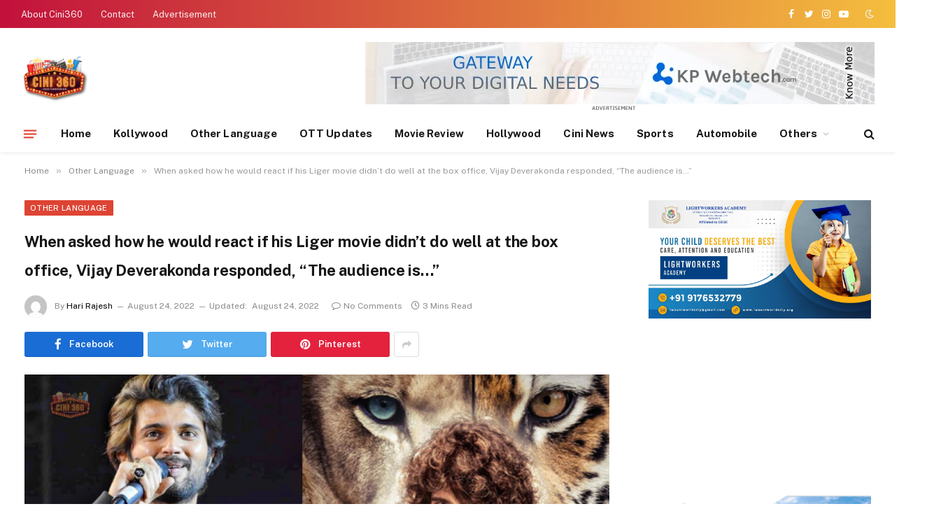

--- FILE ---
content_type: text/html; charset=utf-8
request_url: https://www.google.com/recaptcha/api2/aframe
body_size: 267
content:
<!DOCTYPE HTML><html><head><meta http-equiv="content-type" content="text/html; charset=UTF-8"></head><body><script nonce="F-fFLcoqs_9a1G7TNSvEYg">/** Anti-fraud and anti-abuse applications only. See google.com/recaptcha */ try{var clients={'sodar':'https://pagead2.googlesyndication.com/pagead/sodar?'};window.addEventListener("message",function(a){try{if(a.source===window.parent){var b=JSON.parse(a.data);var c=clients[b['id']];if(c){var d=document.createElement('img');d.src=c+b['params']+'&rc='+(localStorage.getItem("rc::a")?sessionStorage.getItem("rc::b"):"");window.document.body.appendChild(d);sessionStorage.setItem("rc::e",parseInt(sessionStorage.getItem("rc::e")||0)+1);localStorage.setItem("rc::h",'1768495963126');}}}catch(b){}});window.parent.postMessage("_grecaptcha_ready", "*");}catch(b){}</script></body></html>